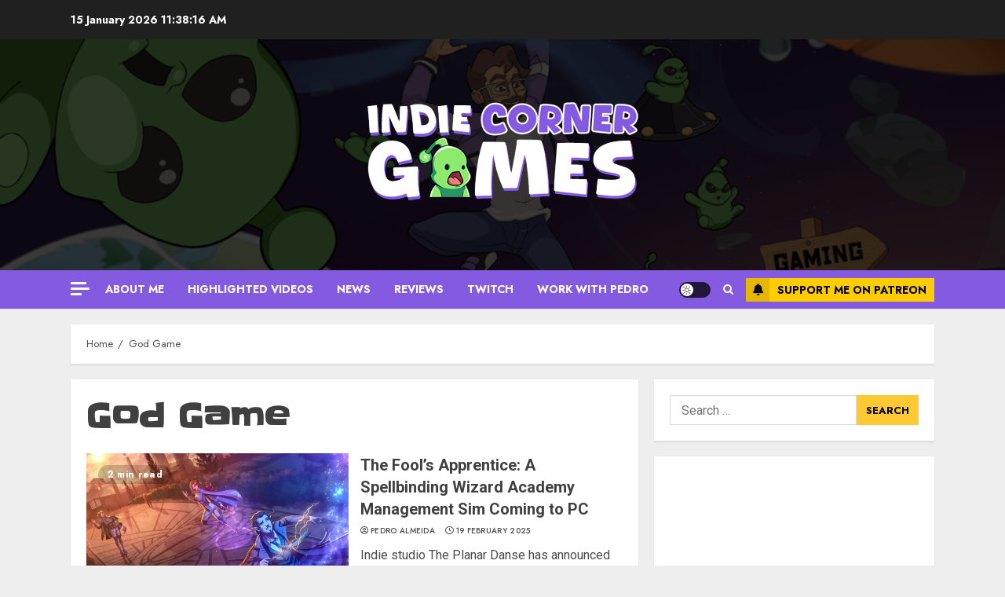

--- FILE ---
content_type: text/html; charset=utf-8
request_url: https://www.google.com/recaptcha/api2/aframe
body_size: 262
content:
<!DOCTYPE HTML><html><head><meta http-equiv="content-type" content="text/html; charset=UTF-8"></head><body><script nonce="8PcvUMKRwkKAqBFjZR-5fw">/** Anti-fraud and anti-abuse applications only. See google.com/recaptcha */ try{var clients={'sodar':'https://pagead2.googlesyndication.com/pagead/sodar?'};window.addEventListener("message",function(a){try{if(a.source===window.parent){var b=JSON.parse(a.data);var c=clients[b['id']];if(c){var d=document.createElement('img');d.src=c+b['params']+'&rc='+(localStorage.getItem("rc::a")?sessionStorage.getItem("rc::b"):"");window.document.body.appendChild(d);sessionStorage.setItem("rc::e",parseInt(sessionStorage.getItem("rc::e")||0)+1);localStorage.setItem("rc::h",'1768477094550');}}}catch(b){}});window.parent.postMessage("_grecaptcha_ready", "*");}catch(b){}</script></body></html>